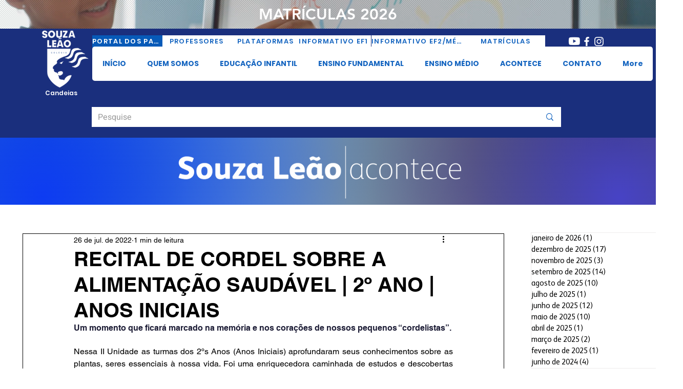

--- FILE ---
content_type: text/css; charset=utf-8
request_url: https://www.colegiosouzaleao.com.br/_serverless/pro-gallery-css-v4-server/layoutCss?ver=2&id=f15f0-not-scoped&items=3674_1080_1080%7C3571_1080_1080%7C3671_1080_1080%7C3415_1080_1080%7C3495_1080_1080%7C3490_1080_1080%7C3386_1080_1080%7C3656_1080_1080%7C3620_1080_1080%7C3615_1080_1080%7C3576_1080_1080%7C3493_1080_1080%7C3715_1080_1080%7C3391_1080_1080%7C3586_1080_1080%7C3617_1080_1080%7C3629_1080_1080%7C3343_1080_1080%7C3499_1080_1080%7C3628_1080_1080&container=887_740_620_720&options=gallerySizeType:px%7CenableInfiniteScroll:true%7CtitlePlacement:SHOW_ON_HOVER%7CarrowsSize:23%7CthumbnailSize:120%7CgalleryLayout:3%7CisVertical:false%7CgallerySizePx:300%7CcubeType:fill%7CgalleryThumbnailsAlignment:bottom%7CthumbnailSpacings:2.5
body_size: -34
content:
#pro-gallery-f15f0-not-scoped .pro-gallery-parent-container{ width: 740px !important; height: 620px !important; } #pro-gallery-f15f0-not-scoped [data-hook="item-container"][data-idx="0"].gallery-item-container{opacity: 1 !important;display: block !important;transition: opacity .2s ease !important;top: 0px !important;left: 0px !important;right: auto !important;height: 493px !important;width: 740px !important;} #pro-gallery-f15f0-not-scoped [data-hook="item-container"][data-idx="0"] .gallery-item-common-info-outer{height: 100% !important;} #pro-gallery-f15f0-not-scoped [data-hook="item-container"][data-idx="0"] .gallery-item-common-info{height: 100% !important;width: 100% !important;} #pro-gallery-f15f0-not-scoped [data-hook="item-container"][data-idx="0"] .gallery-item-wrapper{width: 740px !important;height: 493px !important;margin: 0 !important;} #pro-gallery-f15f0-not-scoped [data-hook="item-container"][data-idx="0"] .gallery-item-content{width: 740px !important;height: 493px !important;margin: 0px 0px !important;opacity: 1 !important;} #pro-gallery-f15f0-not-scoped [data-hook="item-container"][data-idx="0"] .gallery-item-hover{width: 740px !important;height: 493px !important;opacity: 1 !important;} #pro-gallery-f15f0-not-scoped [data-hook="item-container"][data-idx="0"] .item-hover-flex-container{width: 740px !important;height: 493px !important;margin: 0px 0px !important;opacity: 1 !important;} #pro-gallery-f15f0-not-scoped [data-hook="item-container"][data-idx="0"] .gallery-item-wrapper img{width: 100% !important;height: 100% !important;opacity: 1 !important;} #pro-gallery-f15f0-not-scoped [data-hook="item-container"][data-idx="1"].gallery-item-container{opacity: 1 !important;display: block !important;transition: opacity .2s ease !important;top: 0px !important;left: 740px !important;right: auto !important;height: 493px !important;width: 740px !important;} #pro-gallery-f15f0-not-scoped [data-hook="item-container"][data-idx="1"] .gallery-item-common-info-outer{height: 100% !important;} #pro-gallery-f15f0-not-scoped [data-hook="item-container"][data-idx="1"] .gallery-item-common-info{height: 100% !important;width: 100% !important;} #pro-gallery-f15f0-not-scoped [data-hook="item-container"][data-idx="1"] .gallery-item-wrapper{width: 740px !important;height: 493px !important;margin: 0 !important;} #pro-gallery-f15f0-not-scoped [data-hook="item-container"][data-idx="1"] .gallery-item-content{width: 740px !important;height: 493px !important;margin: 0px 0px !important;opacity: 1 !important;} #pro-gallery-f15f0-not-scoped [data-hook="item-container"][data-idx="1"] .gallery-item-hover{width: 740px !important;height: 493px !important;opacity: 1 !important;} #pro-gallery-f15f0-not-scoped [data-hook="item-container"][data-idx="1"] .item-hover-flex-container{width: 740px !important;height: 493px !important;margin: 0px 0px !important;opacity: 1 !important;} #pro-gallery-f15f0-not-scoped [data-hook="item-container"][data-idx="1"] .gallery-item-wrapper img{width: 100% !important;height: 100% !important;opacity: 1 !important;} #pro-gallery-f15f0-not-scoped [data-hook="item-container"][data-idx="2"].gallery-item-container{opacity: 1 !important;display: block !important;transition: opacity .2s ease !important;top: 0px !important;left: 1480px !important;right: auto !important;height: 493px !important;width: 740px !important;} #pro-gallery-f15f0-not-scoped [data-hook="item-container"][data-idx="2"] .gallery-item-common-info-outer{height: 100% !important;} #pro-gallery-f15f0-not-scoped [data-hook="item-container"][data-idx="2"] .gallery-item-common-info{height: 100% !important;width: 100% !important;} #pro-gallery-f15f0-not-scoped [data-hook="item-container"][data-idx="2"] .gallery-item-wrapper{width: 740px !important;height: 493px !important;margin: 0 !important;} #pro-gallery-f15f0-not-scoped [data-hook="item-container"][data-idx="2"] .gallery-item-content{width: 740px !important;height: 493px !important;margin: 0px 0px !important;opacity: 1 !important;} #pro-gallery-f15f0-not-scoped [data-hook="item-container"][data-idx="2"] .gallery-item-hover{width: 740px !important;height: 493px !important;opacity: 1 !important;} #pro-gallery-f15f0-not-scoped [data-hook="item-container"][data-idx="2"] .item-hover-flex-container{width: 740px !important;height: 493px !important;margin: 0px 0px !important;opacity: 1 !important;} #pro-gallery-f15f0-not-scoped [data-hook="item-container"][data-idx="2"] .gallery-item-wrapper img{width: 100% !important;height: 100% !important;opacity: 1 !important;} #pro-gallery-f15f0-not-scoped [data-hook="item-container"][data-idx="3"]{display: none !important;} #pro-gallery-f15f0-not-scoped [data-hook="item-container"][data-idx="4"]{display: none !important;} #pro-gallery-f15f0-not-scoped [data-hook="item-container"][data-idx="5"]{display: none !important;} #pro-gallery-f15f0-not-scoped [data-hook="item-container"][data-idx="6"]{display: none !important;} #pro-gallery-f15f0-not-scoped [data-hook="item-container"][data-idx="7"]{display: none !important;} #pro-gallery-f15f0-not-scoped [data-hook="item-container"][data-idx="8"]{display: none !important;} #pro-gallery-f15f0-not-scoped [data-hook="item-container"][data-idx="9"]{display: none !important;} #pro-gallery-f15f0-not-scoped [data-hook="item-container"][data-idx="10"]{display: none !important;} #pro-gallery-f15f0-not-scoped [data-hook="item-container"][data-idx="11"]{display: none !important;} #pro-gallery-f15f0-not-scoped [data-hook="item-container"][data-idx="12"]{display: none !important;} #pro-gallery-f15f0-not-scoped [data-hook="item-container"][data-idx="13"]{display: none !important;} #pro-gallery-f15f0-not-scoped [data-hook="item-container"][data-idx="14"]{display: none !important;} #pro-gallery-f15f0-not-scoped [data-hook="item-container"][data-idx="15"]{display: none !important;} #pro-gallery-f15f0-not-scoped [data-hook="item-container"][data-idx="16"]{display: none !important;} #pro-gallery-f15f0-not-scoped [data-hook="item-container"][data-idx="17"]{display: none !important;} #pro-gallery-f15f0-not-scoped [data-hook="item-container"][data-idx="18"]{display: none !important;} #pro-gallery-f15f0-not-scoped [data-hook="item-container"][data-idx="19"]{display: none !important;} #pro-gallery-f15f0-not-scoped .pro-gallery-prerender{height:620px !important;}#pro-gallery-f15f0-not-scoped {height:620px !important; width:740px !important;}#pro-gallery-f15f0-not-scoped .pro-gallery-margin-container {height:620px !important;}#pro-gallery-f15f0-not-scoped .one-row:not(.thumbnails-gallery) {height:492.5px !important; width:740px !important;}#pro-gallery-f15f0-not-scoped .one-row:not(.thumbnails-gallery) .gallery-horizontal-scroll {height:492.5px !important;}#pro-gallery-f15f0-not-scoped .pro-gallery-parent-container:not(.gallery-slideshow) [data-hook=group-view] .item-link-wrapper::before {height:492.5px !important; width:740px !important;}#pro-gallery-f15f0-not-scoped .pro-gallery-parent-container {height:620px !important; width:740px !important;}

--- FILE ---
content_type: text/css; charset=utf-8
request_url: https://www.colegiosouzaleao.com.br/_serverless/pro-gallery-css-v4-server/layoutCss?ver=2&id=dujr7-not-scoped&items=3563_1080_1080%7C3607_1080_1080%7C3674_1080_1080%7C3693_1080_1080%7C3623_1080_1080%7C3684_1080_1080%7C3515_1080_1080%7C3505_1080_1080%7C3589_1080_1080%7C3468_1080_1080%7C3500_1080_1080%7C3449_1080_1080%7C3429_1080_1080%7C3466_1080_1080%7C3405_1080_1080%7C3442_1080_1080%7C3310_1080_1080%7C3452_1080_1080%7C3570_1080_1080&container=1545_740_620_720&options=gallerySizeType:px%7CenableInfiniteScroll:true%7CtitlePlacement:SHOW_ON_HOVER%7CarrowsSize:23%7CthumbnailSize:120%7CgalleryLayout:3%7CisVertical:false%7CgallerySizePx:300%7CcubeType:fill%7CgalleryThumbnailsAlignment:bottom%7CthumbnailSpacings:2.5
body_size: -93
content:
#pro-gallery-dujr7-not-scoped .pro-gallery-parent-container{ width: 740px !important; height: 620px !important; } #pro-gallery-dujr7-not-scoped [data-hook="item-container"][data-idx="0"].gallery-item-container{opacity: 1 !important;display: block !important;transition: opacity .2s ease !important;top: 0px !important;left: 0px !important;right: auto !important;height: 493px !important;width: 740px !important;} #pro-gallery-dujr7-not-scoped [data-hook="item-container"][data-idx="0"] .gallery-item-common-info-outer{height: 100% !important;} #pro-gallery-dujr7-not-scoped [data-hook="item-container"][data-idx="0"] .gallery-item-common-info{height: 100% !important;width: 100% !important;} #pro-gallery-dujr7-not-scoped [data-hook="item-container"][data-idx="0"] .gallery-item-wrapper{width: 740px !important;height: 493px !important;margin: 0 !important;} #pro-gallery-dujr7-not-scoped [data-hook="item-container"][data-idx="0"] .gallery-item-content{width: 740px !important;height: 493px !important;margin: 0px 0px !important;opacity: 1 !important;} #pro-gallery-dujr7-not-scoped [data-hook="item-container"][data-idx="0"] .gallery-item-hover{width: 740px !important;height: 493px !important;opacity: 1 !important;} #pro-gallery-dujr7-not-scoped [data-hook="item-container"][data-idx="0"] .item-hover-flex-container{width: 740px !important;height: 493px !important;margin: 0px 0px !important;opacity: 1 !important;} #pro-gallery-dujr7-not-scoped [data-hook="item-container"][data-idx="0"] .gallery-item-wrapper img{width: 100% !important;height: 100% !important;opacity: 1 !important;} #pro-gallery-dujr7-not-scoped [data-hook="item-container"][data-idx="1"].gallery-item-container{opacity: 1 !important;display: block !important;transition: opacity .2s ease !important;top: 0px !important;left: 740px !important;right: auto !important;height: 493px !important;width: 740px !important;} #pro-gallery-dujr7-not-scoped [data-hook="item-container"][data-idx="1"] .gallery-item-common-info-outer{height: 100% !important;} #pro-gallery-dujr7-not-scoped [data-hook="item-container"][data-idx="1"] .gallery-item-common-info{height: 100% !important;width: 100% !important;} #pro-gallery-dujr7-not-scoped [data-hook="item-container"][data-idx="1"] .gallery-item-wrapper{width: 740px !important;height: 493px !important;margin: 0 !important;} #pro-gallery-dujr7-not-scoped [data-hook="item-container"][data-idx="1"] .gallery-item-content{width: 740px !important;height: 493px !important;margin: 0px 0px !important;opacity: 1 !important;} #pro-gallery-dujr7-not-scoped [data-hook="item-container"][data-idx="1"] .gallery-item-hover{width: 740px !important;height: 493px !important;opacity: 1 !important;} #pro-gallery-dujr7-not-scoped [data-hook="item-container"][data-idx="1"] .item-hover-flex-container{width: 740px !important;height: 493px !important;margin: 0px 0px !important;opacity: 1 !important;} #pro-gallery-dujr7-not-scoped [data-hook="item-container"][data-idx="1"] .gallery-item-wrapper img{width: 100% !important;height: 100% !important;opacity: 1 !important;} #pro-gallery-dujr7-not-scoped [data-hook="item-container"][data-idx="2"].gallery-item-container{opacity: 1 !important;display: block !important;transition: opacity .2s ease !important;top: 0px !important;left: 1480px !important;right: auto !important;height: 493px !important;width: 740px !important;} #pro-gallery-dujr7-not-scoped [data-hook="item-container"][data-idx="2"] .gallery-item-common-info-outer{height: 100% !important;} #pro-gallery-dujr7-not-scoped [data-hook="item-container"][data-idx="2"] .gallery-item-common-info{height: 100% !important;width: 100% !important;} #pro-gallery-dujr7-not-scoped [data-hook="item-container"][data-idx="2"] .gallery-item-wrapper{width: 740px !important;height: 493px !important;margin: 0 !important;} #pro-gallery-dujr7-not-scoped [data-hook="item-container"][data-idx="2"] .gallery-item-content{width: 740px !important;height: 493px !important;margin: 0px 0px !important;opacity: 1 !important;} #pro-gallery-dujr7-not-scoped [data-hook="item-container"][data-idx="2"] .gallery-item-hover{width: 740px !important;height: 493px !important;opacity: 1 !important;} #pro-gallery-dujr7-not-scoped [data-hook="item-container"][data-idx="2"] .item-hover-flex-container{width: 740px !important;height: 493px !important;margin: 0px 0px !important;opacity: 1 !important;} #pro-gallery-dujr7-not-scoped [data-hook="item-container"][data-idx="2"] .gallery-item-wrapper img{width: 100% !important;height: 100% !important;opacity: 1 !important;} #pro-gallery-dujr7-not-scoped [data-hook="item-container"][data-idx="3"]{display: none !important;} #pro-gallery-dujr7-not-scoped [data-hook="item-container"][data-idx="4"]{display: none !important;} #pro-gallery-dujr7-not-scoped [data-hook="item-container"][data-idx="5"]{display: none !important;} #pro-gallery-dujr7-not-scoped [data-hook="item-container"][data-idx="6"]{display: none !important;} #pro-gallery-dujr7-not-scoped [data-hook="item-container"][data-idx="7"]{display: none !important;} #pro-gallery-dujr7-not-scoped [data-hook="item-container"][data-idx="8"]{display: none !important;} #pro-gallery-dujr7-not-scoped [data-hook="item-container"][data-idx="9"]{display: none !important;} #pro-gallery-dujr7-not-scoped [data-hook="item-container"][data-idx="10"]{display: none !important;} #pro-gallery-dujr7-not-scoped [data-hook="item-container"][data-idx="11"]{display: none !important;} #pro-gallery-dujr7-not-scoped [data-hook="item-container"][data-idx="12"]{display: none !important;} #pro-gallery-dujr7-not-scoped [data-hook="item-container"][data-idx="13"]{display: none !important;} #pro-gallery-dujr7-not-scoped [data-hook="item-container"][data-idx="14"]{display: none !important;} #pro-gallery-dujr7-not-scoped [data-hook="item-container"][data-idx="15"]{display: none !important;} #pro-gallery-dujr7-not-scoped [data-hook="item-container"][data-idx="16"]{display: none !important;} #pro-gallery-dujr7-not-scoped [data-hook="item-container"][data-idx="17"]{display: none !important;} #pro-gallery-dujr7-not-scoped [data-hook="item-container"][data-idx="18"]{display: none !important;} #pro-gallery-dujr7-not-scoped .pro-gallery-prerender{height:620px !important;}#pro-gallery-dujr7-not-scoped {height:620px !important; width:740px !important;}#pro-gallery-dujr7-not-scoped .pro-gallery-margin-container {height:620px !important;}#pro-gallery-dujr7-not-scoped .one-row:not(.thumbnails-gallery) {height:492.5px !important; width:740px !important;}#pro-gallery-dujr7-not-scoped .one-row:not(.thumbnails-gallery) .gallery-horizontal-scroll {height:492.5px !important;}#pro-gallery-dujr7-not-scoped .pro-gallery-parent-container:not(.gallery-slideshow) [data-hook=group-view] .item-link-wrapper::before {height:492.5px !important; width:740px !important;}#pro-gallery-dujr7-not-scoped .pro-gallery-parent-container {height:620px !important; width:740px !important;}